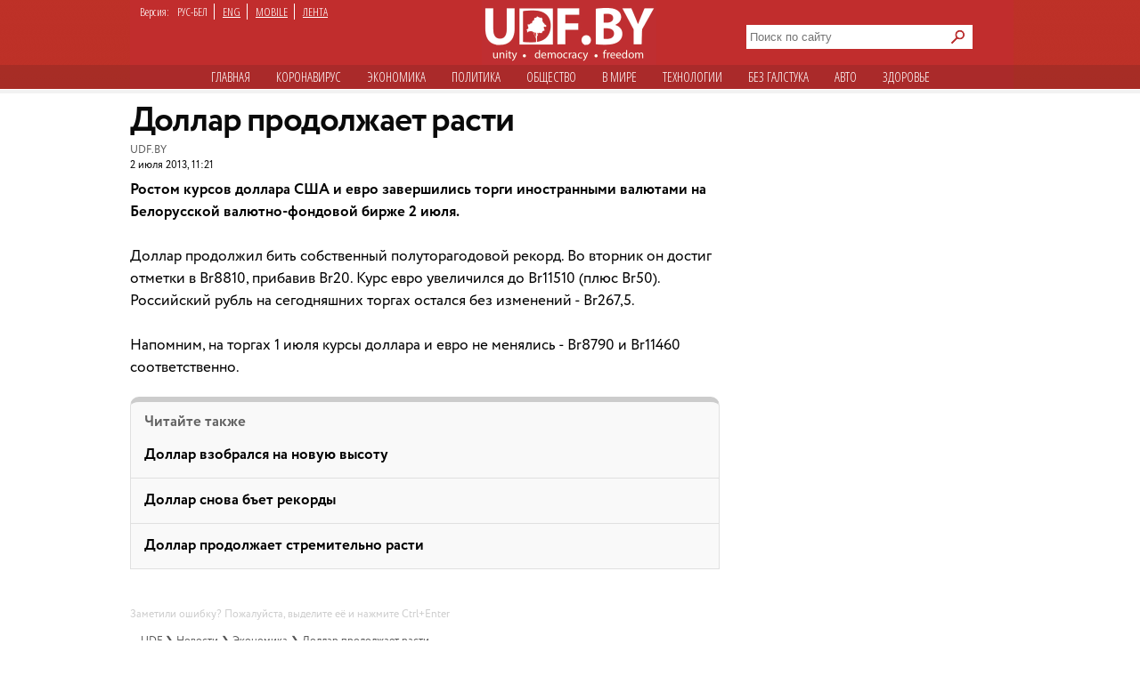

--- FILE ---
content_type: text/html; charset=utf-8
request_url: https://udf.name/news/economic/82480-dollar-prodolzhaet-rasti.html
body_size: 9081
content:
<!DOCTYPE html>
<html class="no-js desktop lang-rus page-title" lang="ru">
<head>
<meta name="viewport" content="width=device-width">
<meta property="og:image" content="">
<title>Доллар продолжает расти » Новости Беларуси - последние новости на сегодня - UDF</title>
<meta name="charset" content="utf-8">
<meta name="title" content="Доллар продолжает расти » Новости Беларуси - последние новости на сегодня - UDF">
<meta name="description" content="Ростом курсов доллара США и евро завершились торги иностранными валютами на Белорусской валютно-фондовой бирже 2 июля.">
<meta name="keywords" content="валютами, Белорусской, валютнофондовой, бирже, иностранными, торги, курсов, доллара, завершились, Ростом">
<meta name="generator" content="DataLife Engine (https://dle-news.ru)">
<link rel="canonical" href="https://udf.name/news/economic/82480-dollar-prodolzhaet-rasti.html">
<link rel="alternate" type="application/rss+xml" title="Новости Беларуси - последние новости на сегодня - UDF" href="https://udf.name/rss.xml">
<link rel="search" type="application/opensearchdescription+xml" title="Новости Беларуси - последние новости на сегодня - UDF" href="https://udf.name/index.php?do=opensearch">
<meta property="twitter:card" content="summary">
<meta property="twitter:title" content="Доллар продолжает расти » Новости Беларуси - последние новости на сегодня - UDF">
<meta property="twitter:url" content="https://udf.name/news/economic/82480-dollar-prodolzhaet-rasti.html">
<meta property="twitter:description" content="Ростом курсов доллара США и евро завершились торги иностранными валютами на Белорусской валютно-фондовой бирже 2 июля. Доллар продолжил бить собственный полуторагодовой рекорд. Во вторник он достиг отметки в Br8810, прибавив Br20. Курс евро увеличился до Br11510 (плюс Br50). Российский рубль на">
<meta property="og:type" content="article">
<meta property="og:site_name" content="Новости Беларуси - последние новости на сегодня - UDF">
<meta property="og:title" content="Доллар продолжает расти » Новости Беларуси - последние новости на сегодня - UDF">
<meta property="og:url" content="https://udf.name/news/economic/82480-dollar-prodolzhaet-rasti.html">
<meta property="og:description" content="Ростом курсов доллара США и евро завершились торги иностранными валютами на Белорусской валютно-фондовой бирже 2 июля. Доллар продолжил бить собственный полуторагодовой рекорд. Во вторник он достиг отметки в Br8810, прибавив Br20. Курс евро увеличился до Br11510 (плюс Br50). Российский рубль на">	
<link rel="canonical" href="https://udf.name/news/economic/82480-dollar-prodolzhaet-rasti.html"><link rel="amphtml" href="https://udf.name/news/economic/82480-dollar-prodolzhaet-rasti/amp.html">

<script src="/engine/classes/min/index.php?g=general3&amp;v=3a41f"></script>
<script src="/engine/classes/min/index.php?f=engine/classes/js/jqueryui3.js,engine/classes/js/dle_js.js,engine/classes/js/lazyload.js&amp;v=3a41f" defer></script>
<script type="application/ld+json">{"@context":"https://schema.org","@graph":[{"@type":"NewsArticle","@context":"https://schema.org/","publisher":{"@type":"Organization","name":"UDF","logo":{"@type":"ImageObject","url":"https://udf.name/images/logo_horizontal_s_x20.webp"}},"name":"Доллар продолжает расти","headline":"Доллар продолжает расти","mainEntityOfPage":{"@type":"WebPage","@id":"https://udf.name/news/economic/82480-dollar-prodolzhaet-rasti.html"},"datePublished":"2013-07-02T11:21:26+04:00","author":{"@type":"Person","name":"redaktor1","url":"https://udf.name/user/redaktor1/"},"description":"Ростом курсов доллара США и евро завершились торги иностранными валютами на Белорусской валютно-фондовой бирже 2 июля. Доллар продолжил бить собственный полуторагодовой рекорд. Во вторник он достиг отметки в Br8810, прибавив Br20. Курс евро увеличился до Br11510 (плюс Br50). Российский рубль на"},{"@type":"BreadcrumbList","@context":"https://schema.org/","itemListElement":[{"@type":"ListItem","position":1,"item":{"@id":"https://udf.name/","name":"UDF"}},{"@type":"ListItem","position":2,"item":{"@id":"https://udf.name/news/","name":"Новости"}},{"@type":"ListItem","position":3,"item":{"@id":"https://udf.name/news/economic/","name":"Экономика"}},{"@type":"ListItem","position":4,"item":{"@id":"https://udf.name/news/economic/82480-dollar-prodolzhaet-rasti.html","name":"Доллар продолжает расти"}}]}]}</script>

    
    <script src='//platform-api.sharethis.com/js/sharethis.js#property=5c820109d11c6a0011c48674&product=social-ab' async='async'></script>

    <script async src="https://securepubads.g.doubleclick.net/tag/js/gpt.js" crossorigin="anonymous"></script>
<script>
  window.googletag = window.googletag || {cmd: []};
  googletag.cmd.push(function() {
    googletag.defineSlot('/21857590943,22574420924/udf.name_2025/660x250_news', [[600, 250], [660, 200], [600, 200], [660, 250]], 'div-gpt-ad-1750669785771-0').addService(googletag.pubads());
    googletag.pubads().enableSingleRequest();
    googletag.pubads().collapseEmptyDivs();
    googletag.enableServices();
  });
</script>
    

<link rel="preload" href="/style/circe/CRC55.woff" as="font" type="font/woff2" crossorigin>
<link href="/style/style_news_page.css?up115" rel="stylesheet" type="text/css">

<meta name="yandex-verification" content="d079a6e123e253d9" />
<meta name="google-site-verification" content="zYMQuAQVuqZYWgKVLFa5vWkdmAsFUVsaH2U3PFNjgc8" />
<link rel="apple-touch-icon" href="/images/apple.png" />
<link href='https://fonts.googleapis.com/css?family=Open+Sans+Condensed:300,700&subset=latin,cyrillic-ext&display=swap' rel='stylesheet' type='text/css'>




<link rel="manifest" href="/manifest.json" />
<!-- Google Tag Manager -->
<script>(function(w,d,s,l,i){w[l]=w[l]||[];w[l].push({'gtm.start':
new Date().getTime(),event:'gtm.js'});var f=d.getElementsByTagName(s)[0],
j=d.createElement(s),dl=l!='dataLayer'?'&l='+l:'';j.async=true;j.src=
'https://www.googletagmanager.com/gtm.js?id='+i+dl;f.parentNode.insertBefore(j,f);
})(window,document,'script','dataLayer','GTM-NKSZPC8');</script>
<!-- End Google Tag Manager -->
</head>
<body>
    <!-- Google tag (gtag.js) --> <script async src="https://www.googletagmanager.com/gtag/js?id=G-6BD926R9DG"></script> <script> window.dataLayer = window.dataLayer || []; function gtag(){dataLayer.push(arguments);} gtag('js', new Date()); gtag('config', 'G-6BD926R9DG'); </script>

    
    <script async src="https://securepubads.g.doubleclick.net/tag/js/gpt.js" crossorigin="anonymous"></script>
<script>
  window.googletag = window.googletag || {cmd: []};
  googletag.cmd.push(function() {
    googletag.defineSlot('/21857590943,22574420924/udf.name_2025/240x400_desktop', [240, 400], 'div-gpt-ad-1750669560642-0').addService(googletag.pubads());
    googletag.pubads().enableSingleRequest();
    googletag.pubads().collapseEmptyDivs();
    googletag.enableServices();
  });
</script>
    
    
<!-- Google Tag Manager (noscript) -->
<noscript><iframe src="https://www.googletagmanager.com/ns.html?id=GTM-NKSZPC8"
height="0" width="0" style="display:none;visibility:hidden"></iframe></noscript>
<!-- End Google Tag Manager (noscript) -->
<!-- Yandex.Metrika counter --> <script type="text/javascript" > (function(m,e,t,r,i,k,a){m[i]=m[i]||function(){(m[i].a=m[i].a||[]).push(arguments)}; m[i].l=1*new Date();k=e.createElement(t),a=e.getElementsByTagName(t)[0],k.async=1,k.src=r,a.parentNode.insertBefore(k,a)}) (window, document, "script", "https://mc.yandex.ru/metrika/tag.js", "ym"); ym(47165409, "init", { clickmap:true, trackLinks:true, accurateTrackBounce:true }); </script> <noscript><div><img src="https://mc.yandex.ru/watch/47165409" style="position:absolute; left:-9999px;" alt="" /></div></noscript> <!-- /Yandex.Metrika counter -->
<div class="header_hat">
  <div class="handman">
    <div id="header">
      <div id="lenguage">
        <ul class="inline">
          <li class="white">Версия:</li>
          <li><span class="men">РУС-БЕЛ</span></li>
          <li><a href="/index.php?action_skin_change=yes&skin_name=engnews">ENG</a></li>
          <li ><a href="/index.php?action=mobile">MOBILE</a></li>
          <li class="last"><a href=" /lastnews/">ЛЕНТА</a></li>
        </ul>
      </div>
     <div id="logo">
		<a href="/" id="log" title="Главная udf"></a>
      </div>
<div class="search on_top">
<form method="post">
<input type="hidden" name="do" value="search" />
<input type="hidden" name="subaction" value="search" />
<div class="d110"><input id="story" name="story" type="text" class="field1" placeholder="Поиск по сайту" autocomplete="off" aria-label="Search">
<input type="image" name="send" src="/images/searche.png" alt="искать" id="serche">
</div>
</form>
</div>
<div class="for_menu">
<ul class="main_menu inline">
<li><a href="/">Главная</a></li>
<li><a href="/news/covid19/">Коронавируc</a></li>
<li><a href="/economic.html" class="active" >Экономика</a></li>
<li><a href="/politic.html"  >Политика</a></li>
<li><a href="/society.html"  >Общество</a></li> 
<li><a href="/world.html"  >В мире</a></li>    
<li><a href="/tech.html" >Технологии</a></li>
<li><a href="/nopolitic.html"  >Без галcтука</a></li>
<li><a href="/news/auto/" >Авто</a></li>
<li><a href="/news/health/" >Здоровье</a></li>

</ul>
</div>

    </div>
     


<div>
 

    <div class="info">
      <div class="info_left"></div>
      <div class="info_right"></div>
    </div>
 <div id="content1"> 












<div id="content2">



<div class="container">
<aside>
<div class="sticky"><script async src="https://securepubads.g.doubleclick.net/tag/js/gpt.js" crossorigin="anonymous"></script>
<script>
  window.googletag = window.googletag || {cmd: []};
  googletag.cmd.push(function() {
    googletag.defineSlot('/21857590943,22574420924/udf.name_2025/300x600_news', [[300, 600], [240, 400]], 'div-gpt-ad-1750669673868-0').addService(googletag.pubads());
    googletag.pubads().enableSingleRequest();
    googletag.pubads().collapseEmptyDivs();
    googletag.enableServices();
  });
</script>



<!-- /21857590943,22574420924/udf.name_2025/300x600_news -->
<div id='div-gpt-ad-1750669673868-0' style='min-width: 240px; min-height: 400px;'>
  <script>
    googletag.cmd.push(function() { googletag.display('div-gpt-ad-1750669673868-0'); });
  </script>
</div></div>
<div class="clear"></div>
</aside>
<article>
<h1 class="newtitle">Доллар продолжает расти</h1>
<div class="author"><a href="http://udf.by/" >UDF.BY</a><br>
<span> 2 июля 2013, 11:21</span>
 
</div>
<div id="zooming">




<b>Ростом курсов доллара США и евро завершились торги иностранными валютами на Белорусской валютно-фондовой бирже 2 июля.</b><br /><br />Доллар продолжил бить собственный полуторагодовой рекорд. Во вторник он достиг отметки в Br8810, прибавив Br20. Курс евро увеличился до Br11510 (плюс Br50). Российский рубль на сегодняшних торгах остался без изменений - Br267,5.<br /><br />Напомним, на торгах 1 июля курсы доллара и евро не менялись - Br8790 и Br11460 соответственно.





<div class="wrap">
<div class="related">
<span class="more_n">Читайте также</span>
<div class="C_sec_rel">
<a href="https://udf.name/news/main_news/82642-dollar-vzobralsya-na-novuyu-vysotu.html" title="Доллар взобрался на новую высоту">Доллар взобрался на новую высоту</a>
</div>
<hr class="C_sec_hr"><div class="C_sec_rel">
<a href="https://udf.name/news/economic/82324-dollar-snova-bet-rekordy.html" title="Доллар снова бъет рекорды">Доллар снова бъет рекорды</a>
</div>
<hr class="C_sec_hr"><div class="C_sec_rel">
<a href="https://udf.name/news/economic/60506-dollar-prodolzhaet-rasti.html" title="Доллар продолжает стремительно расти">Доллар продолжает стремительно расти</a>
</div>
<hr class="C_sec_hr">
</div>
</div>




</div>
<div class="d54"></div>
<div class="sharethis-inline-share-buttons"></div>
<div class="d55">Заметили ошибку? Пожалуйста, выделите её и нажмите Ctrl+Enter</div>
<div>
<div class="clear"><!--empty--></div>
<script async src="https://securepubads.g.doubleclick.net/tag/js/gpt.js" crossorigin="anonymous"></script>
<script>
  window.googletag = window.googletag || {cmd: []};
  googletag.cmd.push(function() {
    googletag.defineSlot('/21857590943,22574420924/udf.name_2025/660x250_news_2', [[660, 200], [600, 250], [660, 250], [600, 200]], 'div-gpt-ad-1750669944596-0').addService(googletag.pubads());
    googletag.pubads().enableSingleRequest();
    googletag.pubads().collapseEmptyDivs();
    googletag.enableServices();
  });
</script>



<!-- /21857590943,22574420924/udf.name_2025/660x250_news_2 -->
<div id='div-gpt-ad-1750669944596-0' style='min-width: 600px; min-height: 200px;'>
  <script>
    googletag.cmd.push(function() { googletag.display('div-gpt-ad-1750669944596-0'); });
  </script>
</div>
</article>
</div>



                                        

<span><div class="author">• &nbsp; <a href="https://udf.name/">UDF</a> ❯ <a href="https://udf.name/news/">Новости</a> ❯ <a href="https://udf.name/news/economic/">Экономика</a> ❯ Доллар продолжает расти </div></span>
</div>

<div class="content">
<div class="rek">
<div class="twit">
<div class="twittitle_n"><a href="http://udf.by/news/tweet/" title="Твит дня">Твит дня</a></div>

<div class="twit_img"><a href="https://twitter.com/gypsynkov/status/2013563226605162789" title="Аватарка"><img src="/uploads/posts/2026-01/thumbs/1769247825_ozd3piom_400x400.jpg" alt="" class="tweet"/></a></div>

<div class="twit_au">Джыпсінкоў<br><strong>@gypsynkov</strong></div>

<div class="tweetcontent_main">
<div class="tweettext"><a href="https://udf.name/news/sobytie/286969-klaskovskij-lukashenko-mozhet-popast-kak-schuka-v-seti.html" title="Читать">
Страшна ўявіць хто ўвойдзе ў «Раду вайны» Дональда Трампа...</a></div>

</div>
<div class="bird"></div>
</div>

<div class="clear"></div>
<div class="numb_d">
<div class="number_n"><a href="/number/">Цифра дня</a></div>
<a href="https://udf.name/news/main_news/286954-vlasti-irana-nazvali-oficialnoe-kolichestvo-pogibshih-v-protestah-cifra-shokiruet.html">
<div class="number_fig">3117</div>
<p class="m-auto text-center">человек были убиты во время подавления протестов в Иране. И это только официальная цифра. Оппозиция заявляет о десятках тысячах расстрелянных.</p></a>
</div>
<div class="clear"></div>
</div>
<div class="box1">
 <div class="in-clock">
<ul class="headerShare clearfix">
<li><a class="ok icon" href="https://ok.ru/group/54089058746591" target="_blank" rel="nofollow noopener" onmouseover="logHeaderHover(this);" onclick="logHeaderClick(this);" title="Страница в одноклассниках"></a></li>                   
<li><a class="twitter icon" href="https://twitter.com/_belarus" target="_blank" rel="nofollow noopener" onmouseover="logHeaderHover(this);" onclick="logHeaderClick(this);" title="Аккаунт в твиттере"></a></li>                    
<li><a class="vkontakte icon" href="https://vk.com/udfby" target="_blank" rel="nofollow noopener" onmouseover="logHeaderHover(this);" onclick="logHeaderClick(this);" title="Вконтакте"></a></li>                  
<li><a class="facebook icon" href="https://www.facebook.com/udf.news" target="_blank" rel="nofollow noopener" onmouseover="logHeaderHover(this);" onclick="logHeaderClick(this);" title="Наша страница в Facebook"></a></li>         
                </ul>
<div class="last_news">
<span class="kat">Последние новости</span>
<div class="rss1 s2"><a href="https://feeds2.feedburner.com/ads" class="rss" rel="nofollow" title="Подписаться на RSS">подписаться</a></div> 
					<div class="bigss">
						<a href="https://udf.name/news/sobytie/286969-klaskovskij-lukashenko-mozhet-popast-kak-schuka-v-seti.html">
							<img src="/uploads/posts/2026-01/1769246088_e0075f6da1d100950174d92f7f5cc3f1.jpg" alt="" class="w400" />
						</a>
						<div class="note_time red">12:21</div>
					</div>
					<h3>
						<a href="https://udf.name/news/sobytie/286969-klaskovskij-lukashenko-mozhet-popast-kak-schuka-v-seti.html"><!--<a href="https://udf.name/news/sobytie/286969-klaskovskij-lukashenko-mozhet-popast-kak-schuka-v-seti.html">-->
							<span class="icon_lenta"><img src="/images/twitter.svg" alt="" aria-hidden="true"></span> Класковский: Лукашенко может попасть как щука в сети
						</a>
					</h3>
					<p>
						В мире, где хотят задавать тон большие хищники, мелкий белорусский диктатор сам может попасть в чьи-то зубы. <a href="https://udf.name/news/sobytie/286969-klaskovskij-lukashenko-mozhet-popast-kak-schuka-v-seti.html" title="Подробности новости">подробности</a>
					</p>
<div class="d3"></div>
          <ul>
            <li><span class="news_time">12:27</span><a href="https://udf.name/news/main_news/286970-glavnaja-ugroza-personalnoj-stabilnosti-jeto-kak-raz-ee-svideteli.html" title="«Главная угроза персональной стабильности – это как раз ее свидетели»"> «Главная угроза персональной стабильности – это как</a></li><li><span class="news_time">12:08</span><a href="https://udf.name/news/health/286968-uchenye-nashli-geny-sposobnye-vernut-starym-kletkam-molodost.html" title="Ученые нашли гены, способные вернуть старым клеткам молодость"> Ученые нашли гены, способные вернуть старым клеткам</a></li><li><span class="news_time">12:05</span><a href="https://udf.name/news/economic/286967-banki-belarusi-udvoili-pribyl-no-dohody-proseli-v-chem-paradoks.html" title="Банки Беларуси удвоили прибыль, но доходы просели: в чем парадокс?"> Банки Беларуси удвоили прибыль, но доходы просели: в</a></li><li><span class="news_time">12:02</span><a href="https://udf.name/news/society/286966-latvija-zakryvaet-reguljarnye-avtobusnye-rejsy-v-belarus.html" title="Латвия закрывает регулярные автобусные рейсы в Беларусь"> Латвия закрывает регулярные автобусные рейсы в</a></li><li><span class="news_time">11:58</span><a href="https://udf.name/news/main_news/286965-kak-v-bednosti-spivalas-semja-lukashenko-maloizvestnye-fakty.html" title="Как в бедности спивалась семья Лукашенко? Малоизвестные факты"><span class="icon_lenta"><img src="/images/fot.svg" alt="" aria-hidden="true" /></span> Как в бедности спивалась семья Лукашенко?</a></li><li><span class="news_time">11:48</span><a href="https://udf.name/news/economic/286964-deficit-kadrov-kogo-ne-hvataet-na-rynke-truda-v-minske.html" title="«Дефицит кадров». Кого не хватает на рынке труда в Минске"><span class="icon_lenta"><img src="/images/fot.svg" alt="" aria-hidden="true" /></span> «Дефицит кадров». Кого не хватает на рынке труда в</a></li><li><span class="news_time">11:46</span><a href="https://udf.name/news/world/286963-rossijskie-udary-snova-ostavili-bez-tepla-polovinu-kieva.html" title="Российские удары снова оставили без тепла половину Киева"><span class="icon_lenta"><img src="/images/vid.svg" alt="" aria-hidden="true" /></span> Российские удары снова оставили без тепла половину</a></li></ul>
<div class="alln1 d4"><a href="/news/" class="alln d5" title="Все новости">все новости</a></div>
        </div>
<div class="main_news">
            <span class="kat"><a href="/main_news/" title="Главные новости">Главные новости</a></span>
  <div class="pb3"><a href="https://udf.name/news/main_news/286965-kak-v-bednosti-spivalas-semja-lukashenko-maloizvestnye-fakty.html" class="foto1"><img class="lazy w287" data-src="/uploads/posts/2026-01/1769245116_wr-750-1aomx.webp" src="/uploads/posts/2026-01/thumbs/wr-750-1aomx.webp" alt="Как в бедности" /></a></div>
<h3><img src="/images/fot.svg" alt="" class="multimedialink w16"> <a href="https://udf.name/news/main_news/286965-kak-v-bednosti-spivalas-semja-lukashenko-maloizvestnye-fakty.html">Как в бедности спивалась семья Лукашенко? Малоизвестные факты</a></h3>
<p class="d42">Вместо рассказа о судьбе жены Лукашенко получилась почти белорусская версия пьесы «На дне».</p><div class="main_news_in">
<a href="https://udf.name/news/sobytie/286955-chto-skryvaet-lukashenko-o-svoem-chetvertom-rebenke.html" title="Что скрывает Лукашенко о своем четвертом «ребенке»?"> <img src="/uploads/posts/2026-01/image_13992_785c137998b6f7115ed7f13938aa233f.jpg" class="w70" alt="Что скрывает Лукашенко о своем четвертом «ребенке»?" />
<em><span>Что скрывает Лукашенко о своем четвертом «ребенке»?</span></em></a>
</div><div class="main_news_in">
<a href="https://udf.name/news/main_news/286970-glavnaja-ugroza-personalnoj-stabilnosti-jeto-kak-raz-ee-svideteli.html" title="«Главная угроза персональной стабильности – это как раз ее свидетели»"> <img src="/uploads/posts/2026-01/sil2401-1.webp" class="w70" alt="«Главная угроза персональной стабильности – это как раз ее свидетели»" />
<em><span>«Главная угроза персональной стабильности – это как раз ее свидетели»</span></em></a>
</div><div class="main_news_in">
<a href="https://udf.name/news/main_news/286962-kor-gripp-zavezennye-infekcii-kakie-bolezni-jeksperty-schitajut-glavnymi-ugrozami-2026-goda.html" title="Корь, грипп, завезенные инфекции: какие болезни эксперты считают главными угрозами 2026 года"> <img src="/uploads/posts/2026-01/uid_a88457632043425dbb52435f4e437d9a_width_1200_play_0_pos_0_gs_0_height_0.jpg" class="w70" alt="Корь, грипп, завезенные инфекции: какие болезни эксперты считают главными угрозами 2026 года" />
<em><span>Корь, грипп, завезенные инфекции: какие болезни эксперты считают главными угрозами 2026</span></em></a>
</div><div class="main_news_in">
<a href="https://udf.name/news/main_news/286960-v-kremle-nachali-gotovitsja-k-smerti-kadyrova.html" title="В Кремле начали готовиться к смерти Кадырова"> <img src="/uploads/posts/2026-01/dasqdyddjh1qyskyyq5y1.jpg" class="w70" alt="В Кремле начали готовиться к смерти Кадырова" />
<em><span>В Кремле начали готовиться к смерти Кадырова</span></em></a>
</div>
          </div>

</div>
<div class="pt10"></div>
</div>
</div>
  

 <div class="m10"></div>            
       </div>
 <div id="footer">
<div class="copyright">
				<img alt="новости беларуси" title="новости беларуси" src="/images/small_logo.png" class="min3" /><a href="/projects.html">Специальные проекты</a> <a href="/comment_policy.html">Правила комментирования</a>
<a href="/press-releases/">Пресс-релизы</a> 

<a href="/contacts.html">Контактная информация</a> 
    <div>&copy;  2008 udf.name |  Новости Беларуси | При использовании материалов гиперссылка на сайт обязательна. </div>

			</div>
<div itemscope itemtype="https://schema.org/WebSite">
  <meta itemprop="name" content="udf.name | Новости Беларуси">
  <meta itemprop="description" content="Ежедневные белорусские новости. Белорусский новостной портал. Политика, экономика, общество, культура. Новости Беларуси.">
  <link itemprop="url" href="https://udf.name/">
  <link itemprop="image" href="https://udf.name/yandexlogo.png">
</div>
<!-- Google tag (gtag.js) -->
<script async src="https://www.googletagmanager.com/gtag/js?id=G-33C45N92C0"></script>
<script>
  window.dataLayer = window.dataLayer || [];
  function gtag(){dataLayer.push(arguments);}
  gtag('js', new Date());

  gtag('config', 'G-33C45N92C0');
</script>
<div id="mfooter">
<div class="footcla">
</div></div>

    </div>
  </div>
</div>
<script>
<!--
var dle_root       = '/';
var dle_admin      = '';
var dle_login_hash = 'c5e36765181b61ef8e3120b2434514a38b520c96';
var dle_group      = 5;
var dle_skin       = 'news';
var dle_wysiwyg    = '0';
var quick_wysiwyg  = '0';
var dle_min_search = '4';
var dle_act_lang   = ["Да", "Нет", "Ввод", "Отмена", "Сохранить", "Удалить", "Загрузка. Пожалуйста, подождите..."];
var menu_short     = 'Быстрое редактирование';
var menu_full      = 'Полное редактирование';
var menu_profile   = 'Просмотр профиля';
var menu_send      = 'Отправить сообщение';
var menu_uedit     = 'Админцентр';
var dle_info       = 'Информация';
var dle_confirm    = 'Подтверждение';
var dle_prompt     = 'Ввод информации';
var dle_req_field  = ["Заполните поле с именем", "Заполните поле с сообщением", "Заполните поле с темой сообщения"];
var dle_del_agree  = 'Вы действительно хотите удалить? Данное действие невозможно будет отменить';
var dle_spam_agree = 'Вы действительно хотите отметить пользователя как спамера? Это приведёт к удалению всех его комментариев';
var dle_c_title    = 'Отправка жалобы';
var dle_complaint  = 'Укажите текст Вашей жалобы для администрации:';
var dle_mail       = 'Ваш e-mail:';
var dle_big_text   = 'Выделен слишком большой участок текста.';
var dle_orfo_title = 'Укажите комментарий для администрации к найденной ошибке на странице:';
var dle_p_send     = 'Отправить';
var dle_p_send_ok  = 'Уведомление успешно отправлено';
var dle_save_ok    = 'Изменения успешно сохранены. Обновить страницу?';
var dle_reply_title= 'Ответ на комментарий';
var dle_tree_comm  = '0';
var dle_del_news   = 'Удалить статью';
var dle_sub_agree  = 'Вы действительно хотите подписаться на комментарии к данной публикации?';
var dle_captcha_type  = '0';
var dle_share_interesting  = ["Поделиться ссылкой на выделенный текст", "Twitter", "Facebook", "Вконтакте", "Прямая ссылка:", "Нажмите правой клавишей мыши и выберите «Копировать ссылку»"];
var DLEPlayerLang     = {prev: 'Предыдущий',next: 'Следующий',play: 'Воспроизвести',pause: 'Пауза',mute: 'Выключить звук', unmute: 'Включить звук', settings: 'Настройки', enterFullscreen: 'На полный экран', exitFullscreen: 'Выключить полноэкранный режим', speed: 'Скорость', normal: 'Обычная', quality: 'Качество', pip: 'Режим PiP'};
var allow_dle_delete_news   = false;

//-->
</script>

<script defer src="https://static.cloudflareinsights.com/beacon.min.js/vcd15cbe7772f49c399c6a5babf22c1241717689176015" integrity="sha512-ZpsOmlRQV6y907TI0dKBHq9Md29nnaEIPlkf84rnaERnq6zvWvPUqr2ft8M1aS28oN72PdrCzSjY4U6VaAw1EQ==" data-cf-beacon='{"version":"2024.11.0","token":"db84b3441e9f4bc78ab22819a4e1ee6e","r":1,"server_timing":{"name":{"cfCacheStatus":true,"cfEdge":true,"cfExtPri":true,"cfL4":true,"cfOrigin":true,"cfSpeedBrain":true},"location_startswith":null}}' crossorigin="anonymous"></script>
</body>
</html>
<!-- DataLife Engine Copyright SoftNews Media Group (http://dle-news.ru) -->


--- FILE ---
content_type: text/html; charset=utf-8
request_url: https://www.google.com/recaptcha/api2/aframe
body_size: 267
content:
<!DOCTYPE HTML><html><head><meta http-equiv="content-type" content="text/html; charset=UTF-8"></head><body><script nonce="Cotmaf-fPPTM7Z9iOkx7gg">/** Anti-fraud and anti-abuse applications only. See google.com/recaptcha */ try{var clients={'sodar':'https://pagead2.googlesyndication.com/pagead/sodar?'};window.addEventListener("message",function(a){try{if(a.source===window.parent){var b=JSON.parse(a.data);var c=clients[b['id']];if(c){var d=document.createElement('img');d.src=c+b['params']+'&rc='+(localStorage.getItem("rc::a")?sessionStorage.getItem("rc::b"):"");window.document.body.appendChild(d);sessionStorage.setItem("rc::e",parseInt(sessionStorage.getItem("rc::e")||0)+1);localStorage.setItem("rc::h",'1769251584430');}}}catch(b){}});window.parent.postMessage("_grecaptcha_ready", "*");}catch(b){}</script></body></html>

--- FILE ---
content_type: image/svg+xml
request_url: https://udf.name/images/fot.svg
body_size: 11
content:
<svg xmlns="http://www.w3.org/2000/svg" viewBox="0 0 30 30">
    <path d="M 12.236328 4 C 11.478328 4 10.786266 4.4274688 10.447266 5.1054688 L 10.052734 5.8945312 C 9.7137344 6.5715313 9.0206719 7 8.2636719 7 L 4 7 C 2.895 7 2 7.895 2 9 L 2 22 C 2 23.105 2.895 24 4 24 L 26 24 C 27.105 24 28 23.105 28 22 L 28 9 C 28 7.895 27.105 7 26 7 L 21.736328 7 C 20.978328 7 20.286266 6.5725312 19.947266 5.8945312 L 19.552734 5.1054688 C 19.213734 4.4284687 18.520672 4 17.763672 4 L 12.236328 4 z M 6 5 C 5.448 5 5 5.448 5 6 L 8 6 C 8 5.448 7.552 5 7 5 L 6 5 z M 15 8 C 18.86 8 22 11.14 22 15 C 22 18.86 18.86 22 15 22 C 11.14 22 8 18.86 8 15 C 8 11.14 11.14 8 15 8 z M 24 9 C 24.552 9 25 9.448 25 10 C 25 10.552 24.552 11 24 11 C 23.448 11 23 10.552 23 10 C 23 9.448 23.448 9 24 9 z M 15 10 A 5 5 0 0 0 10 15 A 5 5 0 0 0 15 20 A 5 5 0 0 0 20 15 A 5 5 0 0 0 15 10 z"></path>
</svg>

--- FILE ---
content_type: image/svg+xml
request_url: https://udf.name/images/twitter.svg
body_size: 202
content:
<svg xmlns="http://www.w3.org/2000/svg" viewBox="0 0 50 50">
    <path d="M37,3H13C7.486,3,3,7.487,3,13.001v23.997C3,42.513,7.486,47,13,47h24c5.514,0,10-4.487,10-10.001V13 C47,7.486,42.514,3,37,3z M36.238,20.48c0.01,0.237,0.016,0.477,0.016,0.719C36.254,28.537,30.681,37,20.491,37 c-3.128,0-6.041-0.919-8.491-2.496c0.433,0.052,0.872,0.077,1.321,0.077c2.596,0,4.985-0.886,6.879-2.376 c-2.424-0.044-4.468-1.653-5.175-3.857c0.339,0.065,0.686,0.1,1.044,0.1c0.505,0,0.995-0.067,1.458-0.196 c-2.532-0.512-4.441-2.754-4.441-5.446c0-0.024,0-0.047,0-0.07c0.747,0.416,1.6,0.667,2.509,0.696 c-1.488-0.998-2.464-2.696-2.464-4.623c0-1.018,0.272-1.971,0.749-2.793c2.733,3.36,6.815,5.571,11.418,5.803 c-0.095-0.407-0.145-0.83-0.145-1.265c0-3.067,2.48-5.554,5.54-5.554c1.593,0,3.032,0.674,4.042,1.754 c1.261-0.249,2.448-0.711,3.518-1.347c-0.413,1.295-1.292,2.384-2.437,3.072c1.122-0.136,2.188-0.433,3.183-0.875 C38.258,18.718,37.319,19.697,36.238,20.48z"></path>
</svg>